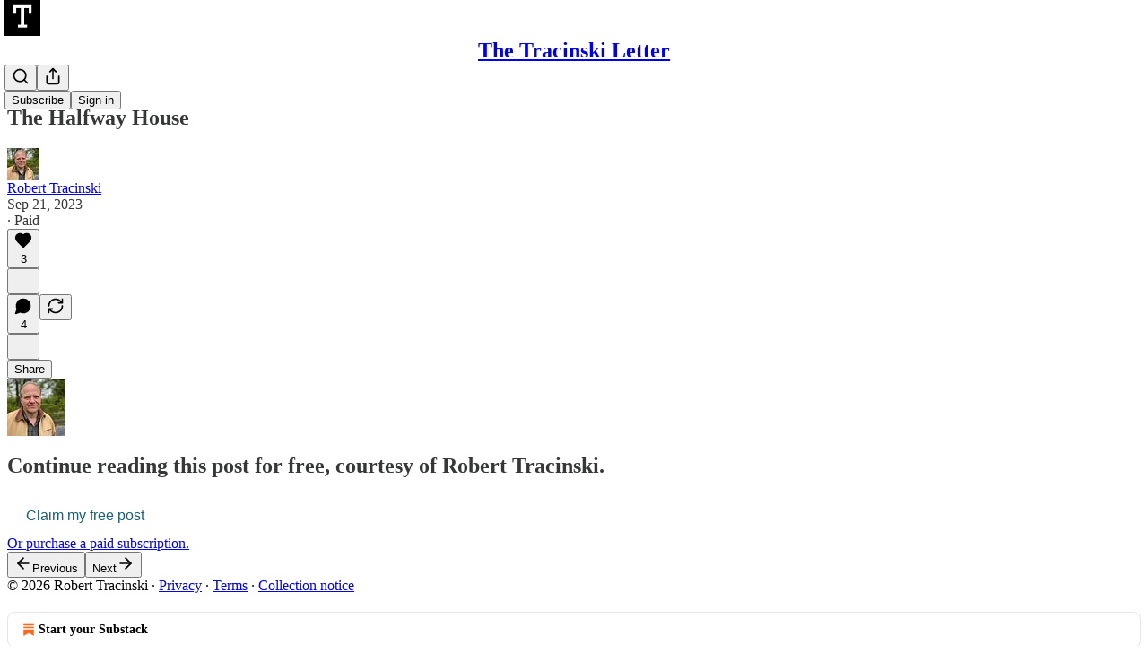

--- FILE ---
content_type: text/css
request_url: https://substackcdn.com/bundle/static/css/async/2465.83b1a8e5.css
body_size: 884
content:
@layer pencraft{.content-etG1Ty{max-width:var(--size-400)}@media (max-width:650px){.content-etG1Ty{max-width:none}}.toast-IVcFeu{--offset:var(--size-16);animation-duration:var(--animation-timing-slow);animation-timing-function:var(--animation-drawer);will-change:transform,opacity;pointer-events:auto;border-radius:var(--border-radius-sm);border:var(--border-default);box-shadow:var(--shadow-md);background-color:var(--material-dark-thick);-webkit-backdrop-filter:var(--glass-blur);backdrop-filter:var(--glass-blur);animation-fill-mode:forwards}.toast-IVcFeu:focus-visible{box-shadow:var(--focus-ring);outline:none}.toast-IVcFeu[data-state=open]{animation-name:open-wKtjtc}.toast-IVcFeu[data-state=closed]{animation-name:close-IvWMAm}.toast-IVcFeu[data-swipe=end][data-state=closed]{animation:closeSwipe-BIL6rc var(--animation-timing-slow)var(--animation-smooth)forwards}.toast-IVcFeu[data-swipe=move],.toast-IVcFeu[data-swipe=cancel]{animation:none}.toast-IVcFeu[data-swipe=move]{transform:translate3d(0,var(--radix-toast-swipe-move-y),0)}.toast-IVcFeu[data-swipe=cancel]{transition:transform var(--animation-timing-slow)var(--animation-smooth);transform:translate(0,0)}@keyframes open-wKtjtc{0%{opacity:0;transform:translateY(var(--offset))}to{opacity:1;transform:translateY(0)}}@keyframes close-IvWMAm{0%{opacity:1;transform:translateY(0)}to{opacity:0;transform:translateY(var(--offset))}}@keyframes closeSwipe-BIL6rc{0%{transform:translate3d(0,var(--radix-toast-swipe-end-y),0);opacity:1}to{transform:translate3d(0,calc(100% + var(--offset)),0);opacity:0}}.viewport-_BM4Bg{gap:var(--size-8);padding:var(--size-16);transform:translateY(var(--offset));pointer-events:none;outline:none;flex-direction:column;justify-content:flex-end;align-items:flex-end;margin:0;list-style:none;display:flex;position:fixed;bottom:0;right:0}.viewport-_BM4Bg.mobile-NByTHz{align-items:stretch;left:0}.avatar-u8q6xB{border-radius:var(--border-radius-full)}.ltr-qDBmby{flex-direction:row}.rtl-zsi3Q8{flex-direction:row-reverse}.ltr-qDBmby .overlap-q75iOo{margin-left:calc(var(--offset)*-1)}.ltr-qDBmby .avatar-u8q6xB:not(.last-JfNEJ_){-webkit-mask:radial-gradient(circle calc((var(--scale) + var(--border-width))/2)at calc(var(--scale) + var(--offset))50%,transparent 99.9%,black 100%);-webkit-mask:radial-gradient(circle calc((var(--scale) + var(--border-width))/2)at calc(var(--scale) + var(--offset))50%,transparent 99.9%,black 100%);-webkit-mask:radial-gradient(circle calc((var(--scale) + var(--border-width))/2)at calc(var(--scale) + var(--offset))50%,transparent 99.9%,black 100%);mask:radial-gradient(circle calc((var(--scale) + var(--border-width))/2)at calc(var(--scale) + var(--offset))50%,transparent 99.9%,black 100%)}.rtl-zsi3Q8 .overlap-q75iOo{margin-right:calc(var(--offset)*-1)}.rtl-zsi3Q8 .avatar-u8q6xB:not(.last-JfNEJ_){-webkit-mask:radial-gradient(circle calc((var(--scale) + var(--border-width))/2)at calc((var(--scale)/2*-1) + var(--offset))50%,transparent 99.9%,black 100%);-webkit-mask:radial-gradient(circle calc((var(--scale) + var(--border-width))/2)at calc((var(--scale)/2*-1) + var(--offset))50%,transparent 99.9%,black 100%);-webkit-mask:radial-gradient(circle calc((var(--scale) + var(--border-width))/2)at calc((var(--scale)/2*-1) + var(--offset))50%,transparent 99.9%,black 100%);mask:radial-gradient(circle calc((var(--scale) + var(--border-width))/2)at calc((var(--scale)/2*-1) + var(--offset))50%,transparent 99.9%,black 100%)}.panel-dQv8m7{max-height:80dvh;overflow-y:auto}.panel-dQv8m7:focus-visible{box-shadow:var(--focus-ring);outline:none}.content-uWImTJ{transform-origin:var(--radix-hover-card-content-transform-origin);animation-duration:var(--animation-timing-fast);animation-timing-function:var(--animation-smooth);will-change:transform,opacity;animation-fill-mode:forwards}.content-uWImTJ[data-side=top]{--hovercard-x:0;--hovercard-y:var(--shift)}.content-uWImTJ[data-side=bottom]{--hovercard-x:0;--hovercard-y:calc(var(--shift)*-1)}.content-uWImTJ[data-side=left]{--hovercard-x:var(--shift);--hovercard-y:0}.content-uWImTJ[data-side=right]{--hovercard-x:calc(var(--shift)*-1);--hovercard-y:0}.content-uWImTJ[data-state=open]{animation-name:open-sYnXMa}.content-uWImTJ[data-state=closed]{animation-name:close-nDLxeI}@keyframes open-sYnXMa{0%{opacity:0;transform:translate3d(var(--hovercard-x),var(--hovercard-y),0)scale(var(--scale))}to{opacity:1;transform:translate(0,0)scale(1)}}@keyframes close-nDLxeI{0%{opacity:1;transform:translate(0,0)scale(1)}to{opacity:0;transform:translate3d(var(--hovercard-x),var(--hovercard-y),0)scale(var(--scale))}}}.link-LIBpto.link-LIBpto.link-LIBpto{color:inherit;text-decoration:none}